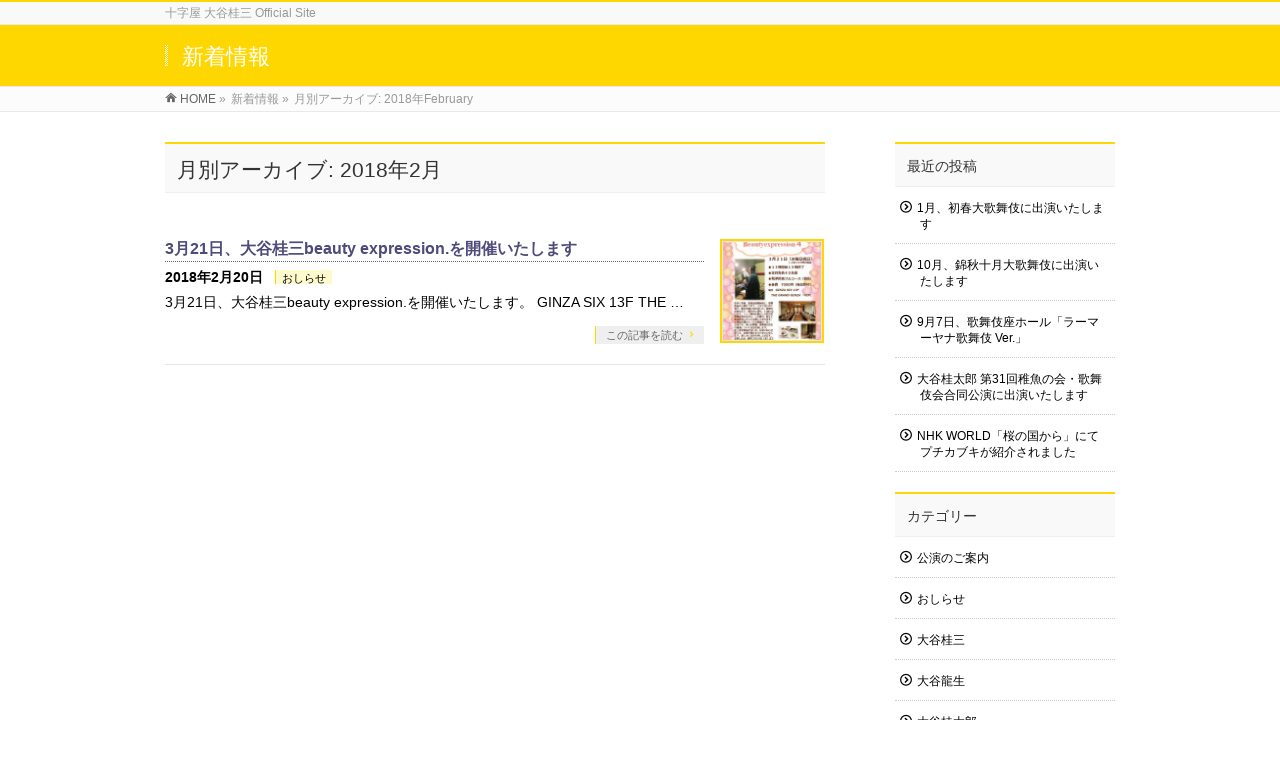

--- FILE ---
content_type: text/html; charset=UTF-8
request_url: http://www.otani-keizo.com/2018/02/?post_type=post
body_size: 7181
content:
<!DOCTYPE html>
<!--[if IE]>
<meta http-equiv="X-UA-Compatible" content="IE=Edge">
<![endif]-->
<html xmlns:fb="http://ogp.me/ns/fb#" lang="ja">
<head>
<meta charset="UTF-8" />
<link rel="start" href="http://www.otani-keizo.com" title="HOME" />

<meta id="viewport" name="viewport" content="width=device-width, initial-scale=1">
<title>月別アーカイブ: 2018年2月 | 歌舞伎 大谷桂三 Official Site</title>
<!--[if lt IE 9]><script src="http://www.otani-keizo.com/wp/wp-content/themes/biz-vektor/js/html5.js"></script><![endif]-->
<link rel='dns-prefetch' href='//maxcdn.bootstrapcdn.com' />
<link rel='dns-prefetch' href='//fonts.googleapis.com' />
<link rel='dns-prefetch' href='//s.w.org' />
<link rel="alternate" type="application/rss+xml" title="歌舞伎 大谷桂三 Official Site &raquo; フィード" href="http://www.otani-keizo.com/feed/" />
<link rel="alternate" type="application/rss+xml" title="歌舞伎 大谷桂三 Official Site &raquo; コメントフィード" href="http://www.otani-keizo.com/comments/feed/" />
<meta name="description" content="2018年2月 の記事。 歌舞伎 大谷桂三 Official Site 十字屋 大谷桂三 Official Site" />
<style type="text/css">.keyColorBG,.keyColorBGh:hover,.keyColor_bg,.keyColor_bg_hover:hover{background-color: #ffd700;}.keyColorCl,.keyColorClh:hover,.keyColor_txt,.keyColor_txt_hover:hover{color: #ffd700;}.keyColorBd,.keyColorBdh:hover,.keyColor_border,.keyColor_border_hover:hover{border-color: #ffd700;}.color_keyBG,.color_keyBGh:hover,.color_key_bg,.color_key_bg_hover:hover{background-color: #ffd700;}.color_keyCl,.color_keyClh:hover,.color_key_txt,.color_key_txt_hover:hover{color: #ffd700;}.color_keyBd,.color_keyBdh:hover,.color_key_border,.color_key_border_hover:hover{border-color: #ffd700;}</style>
		<script type="text/javascript">
			window._wpemojiSettings = {"baseUrl":"https:\/\/s.w.org\/images\/core\/emoji\/2.2.1\/72x72\/","ext":".png","svgUrl":"https:\/\/s.w.org\/images\/core\/emoji\/2.2.1\/svg\/","svgExt":".svg","source":{"concatemoji":"http:\/\/www.otani-keizo.com\/wp\/wp-includes\/js\/wp-emoji-release.min.js?ver=4.7.29"}};
			!function(t,a,e){var r,n,i,o=a.createElement("canvas"),l=o.getContext&&o.getContext("2d");function c(t){var e=a.createElement("script");e.src=t,e.defer=e.type="text/javascript",a.getElementsByTagName("head")[0].appendChild(e)}for(i=Array("flag","emoji4"),e.supports={everything:!0,everythingExceptFlag:!0},n=0;n<i.length;n++)e.supports[i[n]]=function(t){var e,a=String.fromCharCode;if(!l||!l.fillText)return!1;switch(l.clearRect(0,0,o.width,o.height),l.textBaseline="top",l.font="600 32px Arial",t){case"flag":return(l.fillText(a(55356,56826,55356,56819),0,0),o.toDataURL().length<3e3)?!1:(l.clearRect(0,0,o.width,o.height),l.fillText(a(55356,57331,65039,8205,55356,57096),0,0),e=o.toDataURL(),l.clearRect(0,0,o.width,o.height),l.fillText(a(55356,57331,55356,57096),0,0),e!==o.toDataURL());case"emoji4":return l.fillText(a(55357,56425,55356,57341,8205,55357,56507),0,0),e=o.toDataURL(),l.clearRect(0,0,o.width,o.height),l.fillText(a(55357,56425,55356,57341,55357,56507),0,0),e!==o.toDataURL()}return!1}(i[n]),e.supports.everything=e.supports.everything&&e.supports[i[n]],"flag"!==i[n]&&(e.supports.everythingExceptFlag=e.supports.everythingExceptFlag&&e.supports[i[n]]);e.supports.everythingExceptFlag=e.supports.everythingExceptFlag&&!e.supports.flag,e.DOMReady=!1,e.readyCallback=function(){e.DOMReady=!0},e.supports.everything||(r=function(){e.readyCallback()},a.addEventListener?(a.addEventListener("DOMContentLoaded",r,!1),t.addEventListener("load",r,!1)):(t.attachEvent("onload",r),a.attachEvent("onreadystatechange",function(){"complete"===a.readyState&&e.readyCallback()})),(r=e.source||{}).concatemoji?c(r.concatemoji):r.wpemoji&&r.twemoji&&(c(r.twemoji),c(r.wpemoji)))}(window,document,window._wpemojiSettings);
		</script>
		<style type="text/css">
img.wp-smiley,
img.emoji {
	display: inline !important;
	border: none !important;
	box-shadow: none !important;
	height: 1em !important;
	width: 1em !important;
	margin: 0 .07em !important;
	vertical-align: -0.1em !important;
	background: none !important;
	padding: 0 !important;
}
</style>
<link rel='stylesheet' id='contact-form-7-css'  href='http://www.otani-keizo.com/wp/wp-content/plugins/contact-form-7/includes/css/styles.css?ver=5.1.4' type='text/css' media='all' />
<link rel='stylesheet' id='sm-style-css'  href='http://www.otani-keizo.com/wp/wp-content/plugins/wp-show-more/wpsm-style.css?ver=4.7.29' type='text/css' media='all' />
<link rel='stylesheet' id='Biz_Vektor_common_style-css'  href='http://www.otani-keizo.com/wp/wp-content/themes/biz-vektor/css/bizvektor_common_min.css?ver=1.9.13' type='text/css' media='all' />
<link rel='stylesheet' id='Biz_Vektor_Design_style-css'  href='http://www.otani-keizo.com/wp/wp-content/themes/biz-vektor/design_skins/003/css/003.css?ver=1.9.13' type='text/css' media='all' />
<link rel='stylesheet' id='Biz_Vektor_plugin_sns_style-css'  href='http://www.otani-keizo.com/wp/wp-content/themes/biz-vektor/plugins/sns/style_bizvektor_sns.css?ver=4.7.29' type='text/css' media='all' />
<link rel='stylesheet' id='Biz_Vektor_add_font_awesome-css'  href='//maxcdn.bootstrapcdn.com/font-awesome/4.3.0/css/font-awesome.min.css?ver=4.7.29' type='text/css' media='all' />
<link rel='stylesheet' id='Biz_Vektor_add_web_fonts-css'  href='//fonts.googleapis.com/css?family=Droid+Sans%3A700%7CLato%3A900%7CAnton&#038;ver=4.7.29' type='text/css' media='all' />
<script type='text/javascript' src='http://www.otani-keizo.com/wp/wp-includes/js/jquery/jquery.js?ver=1.12.4'></script>
<script type='text/javascript' src='http://www.otani-keizo.com/wp/wp-includes/js/jquery/jquery-migrate.min.js?ver=1.4.1'></script>
<link rel='https://api.w.org/' href='http://www.otani-keizo.com/wp-json/' />
<link rel="EditURI" type="application/rsd+xml" title="RSD" href="http://www.otani-keizo.com/wp/xmlrpc.php?rsd" />
<link rel="wlwmanifest" type="application/wlwmanifest+xml" href="http://www.otani-keizo.com/wp/wp-includes/wlwmanifest.xml" /> 
<!-- [ BizVektor OGP ] -->
<meta property="og:site_name" content="歌舞伎 大谷桂三 Official Site" />
<meta property="og:url" content="http://www.otani-keizo.com/2018/02/?post_type=post" />
<meta property="fb:app_id" content="" />
<meta property="og:type" content="article" />
<!-- [ /BizVektor OGP ] -->
<!--[if lte IE 8]>
<link rel="stylesheet" type="text/css" media="all" href="http://www.otani-keizo.com/wp/wp-content/themes/biz-vektor/design_skins/003/css/003_oldie.css" />
<![endif]-->
<link rel="pingback" href="http://www.otani-keizo.com/wp/xmlrpc.php" />
		<style type="text/css">.recentcomments a{display:inline !important;padding:0 !important;margin:0 !important;}</style>
		<style type="text/css" id="custom-background-css">
body.custom-background { background-color: #ffffff; }
</style>
		<style type="text/css">

a { color:#ff0000 }

#searchform input[type=submit],
p.form-submit input[type=submit],
form#searchform input#searchsubmit,
.content form input.wpcf7-submit,
#confirm-button input,
a.btn,
.linkBtn a,
input[type=button],
input[type=submit],
.sideTower li#sideContact.sideBnr a,
.content .infoList .rssBtn a { background-color:#ffd700; }

.moreLink a { border-left-color:#ffd700; }
.moreLink a:hover { background-color:#ffd700; }
.moreLink a:after { color:#ffd700; }
.moreLink a:hover:after { color:#fff; }

#headerTop { border-top-color:#ffd700; }

.headMainMenu li:hover { color:#ffd700; }
.headMainMenu li > a:hover,
.headMainMenu li.current_page_item > a { color:#ffd700; }

#pageTitBnr { background-color:#ffd700; }

.content h2,
.content h1.contentTitle,
.content h1.entryPostTitle,
.sideTower h3.localHead,
.sideWidget h4  { border-top-color:#ffd700; }

.content h3:after,
.content .child_page_block h4:after { border-bottom-color:#ffd700; }

.sideTower li#sideContact.sideBnr a:hover,
.content .infoList .rssBtn a:hover,
form#searchform input#searchsubmit:hover { background-color:#ff0000; }

#panList .innerBox ul a:hover { color:#ff0000; }

.content .mainFootContact p.mainFootTxt span.mainFootTel { color:#ffd700; }
.content .mainFootContact .mainFootBt a { background-color:#ffd700; }
.content .mainFootContact .mainFootBt a:hover { background-color:#ff0000; }

.content .infoList .infoCate a { background-color:fff5f5;color:#ffd700; }
.content .infoList .infoCate a:hover { background-color:#ff0000; }

.paging span,
.paging a	{ color:#ffd700;border-color:#ffd700; }
.paging span.current,
.paging a:hover	{ background-color:#ffd700; }

/* アクティブのページ */
.sideTower .sideWidget li > a:hover,
.sideTower .sideWidget li.current_page_item > a,
.sideTower .sideWidget li.current-cat > a	{ color:#ffd700; background-color:fff5f5; }

.sideTower .ttBoxSection .ttBox a:hover { color:#ffd700; }

#footMenu { border-top-color:#ffd700; }
#footMenu .menu li a:hover { color:#ffd700 }

@media (min-width: 970px) {
.headMainMenu li:hover li a:hover { color:#333; }
.headMainMenu li.current-page-item a,
.headMainMenu li.current_page_item a,
.headMainMenu li.current-menu-ancestor a,
.headMainMenu li.current-page-ancestor a { color:#333;}
.headMainMenu li.current-page-item a span,
.headMainMenu li.current_page_item a span,
.headMainMenu li.current-menu-ancestor a span,
.headMainMenu li.current-page-ancestor a span { color:#ffd700; }
}

</style>
<!--[if lte IE 8]>
<style type="text/css">
.headMainMenu li:hover li a:hover { color:#333; }
.headMainMenu li.current-page-item a,
.headMainMenu li.current_page_item a,
.headMainMenu li.current-menu-ancestor a,
.headMainMenu li.current-page-ancestor a { color:#333;}
.headMainMenu li.current-page-item a span,
.headMainMenu li.current_page_item a span,
.headMainMenu li.current-menu-ancestor a span,
.headMainMenu li.current-page-ancestor a span { color:#ffd700; }
</style>
<![endif]-->
<style type="text/css">
/*-------------------------------------------*/
/*	font
/*-------------------------------------------*/
h1,h2,h3,h4,h4,h5,h6,#header #site-title,#pageTitBnr #pageTitInner #pageTit,#content .leadTxt,#sideTower .localHead {font-family: "ヒラギノ角ゴ Pro W3","Hiragino Kaku Gothic Pro","メイリオ",Meiryo,Osaka,"ＭＳ Ｐゴシック","MS PGothic",sans-serif; }
#pageTitBnr #pageTitInner #pageTit { font-weight:lighter; }
#gMenu .menu li a strong {font-family: "ヒラギノ角ゴ Pro W3","Hiragino Kaku Gothic Pro","メイリオ",Meiryo,Osaka,"ＭＳ Ｐゴシック","MS PGothic",sans-serif; }
</style>
<link rel="stylesheet" href="http://www.otani-keizo.com/wp/wp-content/themes/biz-vektor/style.css" type="text/css" media="all" />
<style type="text/css">
/*　メインイメージの背景　*/
#topMainBnr { background-color:#f3a37e; border-bottom: 2px gold solid; }
#headerInner { background-color:#ffffff;}
.thumbImageInner { border: 2px gold solid; }

a         { overflow: hidden; color:#4e4a7a; }
a:hover,
a:active  { color: #ffd700; }

body     { color: #000; text-align: center;font-family: 游ゴシック体, 'Yu Gothic', YuGothic, 'ヒラギノ角ゴシック Pro', 'Hiragino Kaku Gothic Pro', メイリオ, Meiryo, Osaka, 'ＭＳ Ｐゴシック', 'MS PGothic', sans-serif; }

/*　3PR見出し文字色　*/
#topPr h3 a {
    color:#000;
}
#topPr h3 {
    color:#000;
}

/*　3PR説明文　*/
#topPr p a {
    color:#000;
}
 
/*　3PR「詳しくはこちら」　*/
#topPr .moreLink a {
    background-color: #fffacd;
    color:#000;
}

.content .infoList .infoCate a{border-left: 1px gold solid; background-color:#fffacd; color:#000000;}

#powerd {display : none}

.content .entry-meta .updated {display:none;}

.profBox {text-align:center;}

.gallery-caption { border: 10px #324158 solid;}

#header {display : none}
#footer {display : none}

#recent-posts-2 li a { color : #000; }
#recent-posts-2 li a:hover,a:active  { color: #ffd700; }

#rss-2 li a { color : #000; }
#rss-2 li a:hover,a:active  { color: #ffd700; }

#categories-2 li a { color : #000; }
#categories-2 li a:hover,a:active  { color: #ffd700; }

#sideTower div div li a { color : #000; }
#sideTower div div li a:hover,a:active  { color: #ffd700; }

#sideTower div ul li a { color : #000; }
#sideTower div ul li a:hover,a:active  { color: #ffd700; }

#content div div .published { font-weight: bold; color: #000;  }
#topBlog div div p .infoDate { font-weight: bold; color : #000; }
#content div div div p .infoDate { font-weight: bold; color : #000; }

#sideTower div div ul .current-cat a { font-weight: bold; color : #000000; }

#content div div .entry-caption { text-align: center; }
#content div div .wp-caption-text  { display:none; }

#meta-2 { display:none; }
#recent-comments-2 { display:none; }
#archives-2 { display:none; }
#search-2 { display:none; }

.box1 { font-weight: bold; width: 25%;}
.box2 { text-align: center; width: 15%; display: table-cell; vertical-align: middle;}
.box3 { text-align: center; width: 20%; display: table-cell; vertical-align: middle;}
.box4 { width: 40%; display: table-cell; vertical-align: middle;}
.box4 .su-lightbox{ text-decoration:underline; }

.entry-content h3 { color: #000; }
.entry-content h4 { color: #000; }

p.entryMeta span.infoDate { color: #000; }

h3 { color: #000; }</style>
	</head>

<body class="archive date custom-background two-column right-sidebar">

<div id="fb-root"></div>

<div id="wrap">

<!--[if lte IE 8]>
<div id="eradi_ie_box">
<div class="alert_title">ご利用の <span style="font-weight: bold;">Internet Exproler</span> は古すぎます。</div>
<p>あなたがご利用の Internet Explorer はすでにサポートが終了しているため、正しい表示・動作を保証しておりません。<br />
古い Internet Exproler はセキュリティーの観点からも、<a href="https://www.microsoft.com/ja-jp/windows/lifecycle/iesupport/" target="_blank" data-wpel-link="external" rel="external noopener noreferrer">新しいブラウザに移行する事が強く推奨されています。</a><br />
<a href="http://windows.microsoft.com/ja-jp/internet-explorer/" target="_blank" data-wpel-link="external" rel="external noopener noreferrer">最新のInternet Exproler</a> や <a href="https://www.microsoft.com/ja-jp/windows/microsoft-edge" target="_blank" data-wpel-link="external" rel="external noopener noreferrer">Edge</a> を利用するか、<a href="https://www.google.co.jp/chrome/browser/index.html" target="_blank" data-wpel-link="external" rel="external noopener noreferrer">Chrome</a> や <a href="https://www.mozilla.org/ja/firefox/new/" target="_blank" data-wpel-link="external" rel="external noopener noreferrer">Firefox</a> など、より早くて快適なブラウザをご利用ください。</p>
</div>
<![endif]-->

<!-- [ #headerTop ] -->
<div id="headerTop">
<div class="innerBox">
<div id="site-description">十字屋 大谷桂三 Official Site</div>
</div>
</div><!-- [ /#headerTop ] -->

<!-- [ #header ] -->
<div id="header">
<div id="headerInner" class="innerBox">
<!-- [ #headLogo ] -->
<div id="site-title">
<a href="http://www.otani-keizo.com/" title="歌舞伎 大谷桂三 Official Site" rel="home" data-wpel-link="internal">
歌舞伎 大谷桂三 Official Site</a>
</div>
<!-- [ /#headLogo ] -->

<!-- [ #headContact ] -->
<!-- [ /#headContact ] -->

</div>
<!-- #headerInner -->
</div>
<!-- [ /#header ] -->



<div id="pageTitBnr">
<div class="innerBox">
<div id="pageTitInner">
<div id="pageTit">
新着情報</div>
</div><!-- [ /#pageTitInner ] -->
</div>
</div><!-- [ /#pageTitBnr ] -->
<!-- [ #panList ] -->
<div id="panList">
<div id="panListInner" class="innerBox">
<ul><li id="panHome"><a href="http://www.otani-keizo.com" data-wpel-link="internal"><span>HOME</span></a> &raquo; </li><li><span>新着情報</span> &raquo; </li><li><span>月別アーカイブ: 2018年February</span></li></ul></div>
</div>
<!-- [ /#panList ] -->

<div id="main"><!-- [ #container ] -->
<div id="container" class="innerBox">
	<!-- [ #content ] -->
	<div id="content" class="content">
	<h1 class="contentTitle">月別アーカイブ: 2018年2月</h1>			<div class="infoList">
		
									<!-- [ .infoListBox ] -->
<div id="post-414" class="infoListBox ttBox">
	<div class="entryTxtBox ttBoxTxt haveThumbnail">
	<h4 class="entryTitle">
	<a href="http://www.otani-keizo.com/2018/02/20/0321/" data-wpel-link="internal">3月21日、大谷桂三beauty expression.を開催いたします</a>
		</h4>
	<p class="entryMeta">
	<span class="infoDate">2018年2月20日</span><span class="infoCate"> <a href="http://www.otani-keizo.com/category/information/" rel="tag" data-wpel-link="internal">おしらせ</a></span>
	</p>
	<p>3月21日、大谷桂三beauty expression.を開催いたします。 GINZA SIX 13F THE &#8230;</p>
	<div class="moreLink"><a href="http://www.otani-keizo.com/2018/02/20/0321/" data-wpel-link="internal">この記事を読む</a></div>
	</div><!-- [ /.entryTxtBox ] -->
	
			<div class="thumbImage ttBoxThumb">
		<div class="thumbImageInner">
		<a href="http://www.otani-keizo.com/2018/02/20/0321/" data-wpel-link="internal"><img width="200" height="200" src="http://www.otani-keizo.com/wp/wp-content/uploads/2018/02/image-200x200.jpg" class="attachment-post-thumbnail size-post-thumbnail wp-post-image" alt="3月21日" srcset="http://www.otani-keizo.com/wp/wp-content/uploads/2018/02/image-200x200.jpg 200w, http://www.otani-keizo.com/wp/wp-content/uploads/2018/02/image-150x150.jpg 150w" sizes="(max-width: 200px) 100vw, 200px" /></a>
		</div>
		</div><!-- [ /.thumbImage ] -->
		
</div><!-- [ /.infoListBox ] -->					
				</div><!-- [ /.infoList ] -->
		</div>
	<!-- [ /#content ] -->

<!-- [ #sideTower ] -->
<div id="sideTower" class="sideTower">
		<div class="sideWidget widget widget_recent_entries" id="recent-posts-4">		<h3 class="localHead">最近の投稿</h3>		<ul>
					<li>
				<a href="http://www.otani-keizo.com/2025/12/04/01-70/" data-wpel-link="internal">1月、初春大歌舞伎に出演いたします</a>
						</li>
					<li>
				<a href="http://www.otani-keizo.com/2025/08/26/01-69/" data-wpel-link="internal">10月、錦秋十月大歌舞伎に出演いたします</a>
						</li>
					<li>
				<a href="http://www.otani-keizo.com/2025/08/08/01-67/" data-wpel-link="internal">9月7日、歌舞伎座ホール「ラーマーヤナ歌舞伎 Ver.」</a>
						</li>
					<li>
				<a href="http://www.otani-keizo.com/2025/08/01/01-66/" data-wpel-link="internal">大谷桂太郎 第31回稚魚の会・歌舞伎会合同公演に出演いたします</a>
						</li>
					<li>
				<a href="http://www.otani-keizo.com/2025/07/28/01-68/" data-wpel-link="internal">NHK WORLD「桜の国から」にてプチカブキが紹介されました</a>
						</li>
				</ul>
		</div>		<div class="sideWidget widget widget_categories" id="categories-4"><h3 class="localHead">カテゴリー</h3>		<ul>
	<li class="cat-item cat-item-2"><a href="http://www.otani-keizo.com/category/performance/" data-wpel-link="internal">公演のご案内</a>
</li>
	<li class="cat-item cat-item-3"><a href="http://www.otani-keizo.com/category/information/" data-wpel-link="internal">おしらせ</a>
</li>
	<li class="cat-item cat-item-7"><a href="http://www.otani-keizo.com/category/%e5%a4%a7%e8%b0%b7%e6%a1%82%e4%b8%89/" data-wpel-link="internal">大谷桂三</a>
</li>
	<li class="cat-item cat-item-4"><a href="http://www.otani-keizo.com/category/%e5%a4%a7%e8%b0%b7%e9%be%8d%e7%94%9f/" data-wpel-link="internal">大谷龍生</a>
</li>
	<li class="cat-item cat-item-5"><a href="http://www.otani-keizo.com/category/%e5%a4%a7%e8%b0%b7%e6%a1%82%e5%a4%aa%e9%83%8e/" data-wpel-link="internal">大谷桂太郎</a>
</li>
	<li class="cat-item cat-item-9"><a href="http://www.otani-keizo.com/category/jyujiya%e3%83%81%e3%83%a3%e3%83%b3%e3%83%8d%e3%83%ab/" data-wpel-link="internal">[JYUJIYA]チャンネル</a>
</li>
		</ul>
</div><div class="sideWidget widget widget_rss" id="rss-4"><h3 class="localHead"><a class="rsswidget" href="http://feedblog.ameba.jp/rss/ameblo/otanikeizo" data-wpel-link="external" target="_blank" rel="external noopener noreferrer"><img class="rss-widget-icon" style="border:0" width="14" height="14" src="http://www.otani-keizo.com/wp/wp-includes/images/rss.png" alt="RSS" /></a> <a class="rsswidget" href="https://ameblo.jp/otanikeizo/" data-wpel-link="external" target="_blank" rel="external noopener noreferrer">大谷桂三のアメブロ</a></h3><ul><li><a class="rsswidget" href="https://ameblo.jp/otanikeizo/entry-12907394278.html" data-wpel-link="external" target="_blank" rel="external noopener noreferrer">和と美を愉しむ会supported by STELLAR BEAUTE</a></li><li><a class="rsswidget" href="https://ameblo.jp/otanikeizo/entry-12895591443.html" data-wpel-link="external" target="_blank" rel="external noopener noreferrer">秀ノ山部屋落成記念祝賀会</a></li><li><a class="rsswidget" href="https://ameblo.jp/otanikeizo/entry-12881057416.html" data-wpel-link="external" target="_blank" rel="external noopener noreferrer">縁起もの</a></li><li><a class="rsswidget" href="https://ameblo.jp/otanikeizo/entry-12880942111.html" data-wpel-link="external" target="_blank" rel="external noopener noreferrer">2025年壽初春大歌舞伎</a></li><li><a class="rsswidget" href="https://ameblo.jp/otanikeizo/entry-12880786446.html" data-wpel-link="external" target="_blank" rel="external noopener noreferrer">明けましておめでとうございます</a></li></ul></div><div class="sideWidget widget widget_text" id="text-11">			<div class="textwidget"><a class="twitter-timeline" data-height="300" href="https://twitter.com/KGINZA1?ref_src=twsrc%5Etfw" data-wpel-link="external" target="_blank" rel="external noopener noreferrer">Tweets by KGINZA1</a> <script async src="https://platform.twitter.com/widgets.js" charset="utf-8"></script></div>
		</div><div class="sideWidget widget widget_text" id="text-3">			<div class="textwidget"><center><a href="/form2/" data-wpel-link="internal">お問い合わせはこちら<a></center></div>
		</div></div>
<!-- [ /#sideTower ] -->
</div>
<!-- [ /#container ] -->

</div><!-- #main -->

<div id="back-top">
<a href="#wrap">
	<img id="pagetop" src="http://www.otani-keizo.com/wp/wp-content/themes/biz-vektor/js/res-vektor/images/footer_pagetop.png" alt="PAGETOP" />
</a>
</div>

<!-- [ #footerSection ] -->
<div id="footerSection">

	<div id="pagetop">
	<div id="pagetopInner" class="innerBox">
	<a href="#wrap" data-wpel-link="internal">PAGETOP</a>
	</div>
	</div>

	<div id="footMenu">
	<div id="footMenuInner" class="innerBox">
		</div>
	</div>

	<!-- [ #footer ] -->
	<div id="footer">
	<!-- [ #footerInner ] -->
	<div id="footerInner" class="innerBox">
		<dl id="footerOutline">
		<dt>歌舞伎 大谷桂三 Official Site</dt>
		<dd>
				</dd>
		</dl>
		<!-- [ #footerSiteMap ] -->
		<div id="footerSiteMap">
</div>
		<!-- [ /#footerSiteMap ] -->
	</div>
	<!-- [ /#footerInner ] -->
	</div>
	<!-- [ /#footer ] -->

	<!-- [ #siteBottom ] -->
	<div id="siteBottom">
	<div id="siteBottomInner" class="innerBox">
	<div id="copy">Copyright &copy; <a href="http://www.otani-keizo.com/" rel="home" data-wpel-link="internal">歌舞伎 大谷桂三 Official Site</a> All Rights Reserved.</div><div id="powerd">Powered by <a href="https://ja.wordpress.org/" data-wpel-link="external" target="_blank" rel="external noopener noreferrer">WordPress</a> &amp; <a href="http://bizvektor.com" target="_blank" title="無料WordPressテーマ BizVektor(ビズベクトル)" data-wpel-link="external" rel="external noopener noreferrer"> BizVektor Theme</a> by <a href="http://www.vektor-inc.co.jp" target="_blank" title="株式会社ベクトル -ウェブサイト制作・WordPressカスタマイズ- [ 愛知県名古屋市 ]" data-wpel-link="external" rel="external noopener noreferrer">Vektor,Inc.</a> technology.</div>	</div>
	</div>
	<!-- [ /#siteBottom ] -->
</div>
<!-- [ /#footerSection ] -->
</div>
<!-- [ /#wrap ] -->
<script type='text/javascript'>
/* <![CDATA[ */
var wpcf7 = {"apiSettings":{"root":"http:\/\/www.otani-keizo.com\/wp-json\/contact-form-7\/v1","namespace":"contact-form-7\/v1"}};
/* ]]> */
</script>
<script type='text/javascript' src='http://www.otani-keizo.com/wp/wp-content/plugins/contact-form-7/includes/js/scripts.js?ver=5.1.4'></script>
<script type='text/javascript' src='http://www.otani-keizo.com/wp/wp-content/plugins/wp-show-more/wpsm-script.js?ver=1.0.1'></script>
<script type='text/javascript' src='http://www.otani-keizo.com/wp/wp-includes/js/wp-embed.min.js?ver=4.7.29'></script>
<script type='text/javascript'>
/* <![CDATA[ */
var bv_sliderParams = {"slideshowSpeed":"5000","animation":"fade"};
/* ]]> */
</script>
<script type='text/javascript' src='http://www.otani-keizo.com/wp/wp-content/themes/biz-vektor/js/biz-vektor-min.js?ver=1.9.13' defer='defer'></script>
</body>
</html>